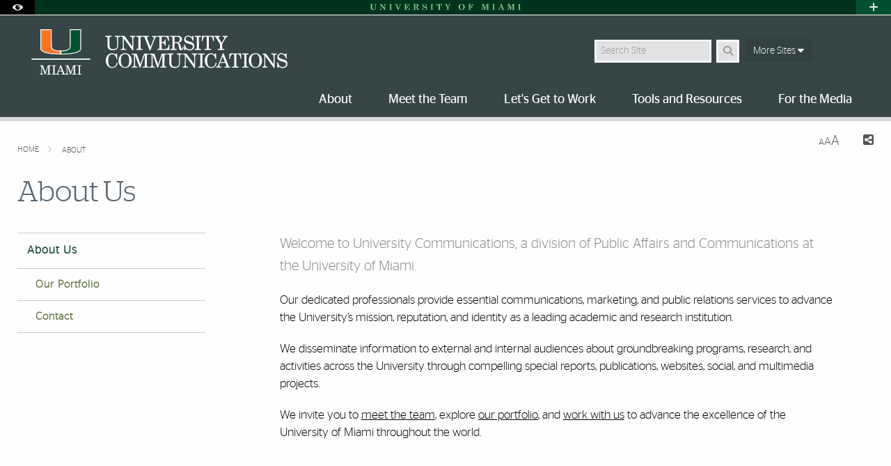

--- FILE ---
content_type: text/css
request_url: https://ucomm.miami.edu/_assets/css/site.css
body_size: -90
content:
/* This file is used for site specific CSS that is requird at the global level. * DO NOT ADD ANYTHING TO THIS FILE. * If you have any questions, please contact webmaster@miami.edu */
 #ayce.um-main-menu:hover li.ayce-primary.stagsansbook:hover > a:hover{
    color:#728f93 !important;
    }
#ayce.um-main-menu:hover li.ayce-primary.stagsansbook:hover > a{
    color:#fff !important;
    }

--- FILE ---
content_type: text/css
request_url: https://ucomm.miami.edu/_assets/css/theme.css
body_size: 2306
content:


/* Container background - Large and up */
@media (min-width: 47.5em) {
}




#nav-wrapper .navmain.show-for-large .masthead, .masthead-bg.masthead-v3 { background-color: #374547; }
/* Container background - Large and up */
@media (min-width: 47.5em) {
body .container-background { 
    background-image: -webkit-linear-gradient(0deg, #374547, #374547), -webkit-linear-gradient(0deg, rgba(55, 69, 71, 0.2), rgba(55, 69, 71, 0.2)), -webkit-linear-gradient(0deg, #fff, #fff); 
    background-image: -moz-linear-gradient(0deg, #374547, #374547), -moz-linear-gradient(0deg, rgba(55, 69, 71, 0.2), rgba(55, 69, 71, 0.2)), -moz-linear-gradient(0deg, #fff, #fff); 
    background-image: -o-linear-gradient(0deg, #374547, #374547), -o-linear-gradient(0deg, rgba(55, 69, 71, 0.2), rgba(55, 69, 71, 0.2)), -o-linear-gradient(0deg, #fff, #fff); 
    background-image: linear-gradient(0deg, #374547, #374547), linear-gradient(0deg, rgba(55, 69, 71, 0.2), rgba(55, 69, 71, 0.2)), linear-gradient(0deg, #fff, #fff); 
    background-repeat: no-repeat; background-position: 0 0, 0 69.6%; background-size: 100% 69%, 100% 1%, 100% auto; }
}
.show-for-large .lower-nav .supernav .fa.fa-search { color: #999999 !important; }
#nav-wrapper .navmain.show-for-large .navigation, .um-navigation .top-bar ul:not(.compact-menu), .um-navigation .top-bar, .um-navigation.row { background-color: #374547; }
.compact-menu-container .menu-count { color: #374547; border: 2px solid #374547; }
a.hidden-items
{ background-color: #D3DCE2; }
#nav-wrapper .navmain.border-a20 { border-bottom: solid 6px rgba(55, 69, 71, 0.2); }
#nav-wrapper .toggle-bar.border-a20 { border-bottom: solid 6px rgba(55, 69, 71, 0.2); }
.row.topbar.v3 { border-bottom: none !important; }
#nav-wrapper .navmain.show-for-large .navigation li a { color: #FFFFFF; margin-left: -1px; }
.um-navigation .top-bar .ayce-menu-wrapper ul li > a:not(.life-button) { color: #FFFFFF; }
.um-navigation .top-bar #searchToggle { color: #FFFFFF !important;}
.um-navigation .top-bar #searchToggle:focus, .um-navigation .top-bar #searchToggle:hover { 
    color: #728f93 !important; 
    background-color: #fff5c3 !important; 
}
.um-navigation  .dropdown.menu .is-active > a { color: #FFFFFF !important; }
.compact-menu-container .menu-count { background-color: #FFFFFF;  }
#nav-wrapper .navmain.show-for-large .navigation li > a:hover, #nav-wrapper .navmain.show-for-large .navigation li:focus { background-color: #728f93; margin-left: -1px; }
#nav-wrapper .navmain.show-for-large .navigation li > a:hover, #nav-wrapper .navmain.show-for-large .navigation li > a:focus { background-color: #fff5c3; }
.lower-nav ul li:hover, .navCol ul li:hover { background-color: #728f93; }
.lower-nav ul li a:hover, .navCol ul li a:hover { background-color: #fff5c3; }
#nav-wrapper .navmain.show-for-large nav.navigation .dropdown li ul,
.ayce-primary .dropdown-pane, .ayce-primary .dropdown-pane ul li, 
.um-navigation .top-bar ul li.ayce-primary:hover > a,
.um-navigation .top-bar ul li.compact-menu-container:hover ul li a.hidden-items 
{ background-color: #728f93; }
.um-navigation .top-bar ul li.ayce-primary:hover > a {
color: #728f93 !important; 
}

#nav-wrapper .navmain.show-for-large .navigation li:hover > a:hover, #nav-wrapper .navmain.show-for-large .navigation li > a:focus,
.um-navigation .top-bar ul li.ayce-primary:hover > a:hover, .um-navigation .top-bar ul li.ayce-primary > a:hover,
.um-navigation .top-bar .ayce-menu-wrapper ul li > a:hover, .um-navigation .top-bar ul li a:hover, .um-navigation .top-bar ul li > ul > li:hover a.hidden-items,
.dropdown.menu .is-active.menu-count-container > a.hidden-items:hover, .um-navigation .top-bar li.ayce-primary .dropdown-pane li a:hover, .um-navigation li.ayce-primary > a:focus { 
    color: #728f93 !important; 
    background-color: #fff5c3; 
}
.um-navigation  .dropdown.menu .is-active > a:hover /*,.um-navigation .top-bar ul li.ayce-primary:hover > a */
{
    color: #728f93 !important; 
}
#nav-wrapper .navmain.show-for-large nav.navigation .dropdown li ul,
.ayce-primary .dropdown-pane, .ayce-primary .dropdown-pane ul li, li.ayce-primary:hover > a,
.um-navigation li.ayce-primary li.spacer, 
.compact-primary .dropdown-pane, 
.compact-primary .dropdown-pane,  
.compact-primary .dropdown-pane ul li, 
.um-navigation .top-bar ul.compact-menu, 
.um-navigation .top-bar .ayce-menu-wrapper ul.compact-menu li > a
{ background-color: #728f93; }
#nav-wrapper .navmain.show-for-large .navigation li:hover > a { color: #FFFFFF; }
#nav-wrapper .navmain.show-for-large nav.navigation .dropdown li ul li a,
.ayce-primary .dropdown-pane h2,.um-navigation .top-bar li.ayce-primary .dropdown-pane li a,
.um-navigation .top-bar li.ayce-primary .dropdown-pane li,
.um-navigation .top-bar .ayce-menu-wrapper ul.compact-menu li > a { color: #FFFFFF; }
#nav-wrapper .navmain.show-for-large nav.navigation .dropdown li ul li a:hover, 
#nav-wrapper .navmain.show-for-large nav.navigation-lxl .dropdown li ul li a:focus,
.um-navigation .top-bar li.ayce-primary .dropdown-pane li:has(> a):hover,
.um-navigation .top-bar .ayce-menu-wrapper ul.compact-menu li > a:hover {
    color: #728f93; 
    background-color: #fff5c3; 
}
.navCol.xlarge-4.search {
    padding: 0 0 0 2em;
}
.navCol.xlarge-4.search input.newssearchfield[type="text"] {
    height: 33px;
    transition: all 0.5s ease 0s;
    width: 100%;
}
#jumpToMenuLarge span.fa-caret-down {
	 font-size: 0.875rem;
}
 #jumpToMenuLarge .f-dropdown {
	 max-width: 400px;
	 width: auto;
	 border: solid 1px #ccc;
	 -webkit-box-shadow: 0px 0px 4px 0px #444;
	 box-shadow: 0px 0px 4px 0px #444;
	 outline:none;
	 min-width: 200px;
	 margin-top:0.3125rem;
	 padding:0
}
 #jumpToMenuLarge .f-dropdown::before {
	 content: "";
	 display: block;
	 width: 0;
	 height: 0;
	 border: inset 6px;
	 border-bottom-style: inset;
	 border-top-color: currentcolor;
	 border-right-color: currentcolor;
	 border-bottom-color: currentcolor;
	 border-left-color: currentcolor;
	 border-color: transparent transparent white transparent;
	 border-bottom-style: solid;
	 position: absolute;
	 top: -12px;
	 z-index: 99;
	 left:89%;
}
 #jumpToMenuLarge ul.f-dropdown li a {
	 padding-right: 10px;
	 padding-left: 10px;
	 padding-top: 3px;
	 padding-bottom: 8px;
	 font-size:0.875rem;
	 font-family: "Stag Sans Light", "Helvetica Neue", "Arial", sans-serif;
	 color: #000;
	 display:block;
	 width:100%;
}
#jumpToMenuLarge ul.f-dropdown.is-open li a:focus {
    color: #000;
    border: none;
    background-color:inherit;
}
 #jumpToMenuLarge ul.f-dropdown.is-open li a:hover {
	 color:#ffffff;
	 background-color:#f47321;
	 text-decoration:none;
	 font-weight: bold;
}
 #jumpToMenuLarge.navCol ul li {
	 display: block;
}
 #jumpToMenuLarge a, #jumpToMenuLarge a:hover {
	 text-decoration: none;
}

#jumpToMenuLarge.navCol .um_dropdown {
color: #FFFFFF;
padding: 0.4975em 0.875em;
display: inline-block;
font-size: 0.875rem;
height: 2.0625rem;
max-height:33px;
margin-top: 1px;
margin-left: 0.22rem;
background-color: #2b343549;
}





#jumpToMenuSmall.accordion-menu .is-accordion-submenu-parent:not(.has-submenu-toggle) > a::after {
    display: none;
}
#jumpToMenuSmall #smallJumpToAnchor span {
font-size:1.125rem;
color: #ffffff;
}
#jumpToMenuSmall.accordion, #jumpToMenuSmall.accordion a.moreSites {
margin-top:0;
display: block;
padding-top: 8px;
padding-bottom: 8px;
border: none;
outline: none;
background: #464d4e;
}

#jumpToMenuSmall .content.is-active {
background: #3b4344;
line-height: 18px;
color: #ffffff;
font-size: 14px;
padding: 0.9375rem 0;
} 
#jumpToMenuSmall a, #jumpToMenuSmall a:hover {
    text-decoration: none;
color: #FFFFFF;
} 
#jumpToMenuSmall ul {
    padding: 0 0 0 0;
    margin: 0 auto;
    padding: 0.9375rem 10%;
    width: 100%;
}
#jumpToMenuSmall li {
    list-style: none;
    line-height: 170%;
    text-indent: 1.6rem;
} 
#nav-wrapper .hide-for-large.masthead { background-color: #374547 !important; }
#nav-wrapper .hide-for-large.toggle-bar,.row.toggle-bar.toggle-v3.hide-for-large { background-color: #728f93; min-height:46px; }
#nav-wrapper .hide-for-large#btn_navtoggle, #nav-wrapper .hide-for-large#btn_navtoggle .mobile-nav, #btn_navtoggle_v3, #btn_navtoggle_v3 ul, #btn_navtoggle_v3 .mobile-nav { background-color: #092124; }
#nav-wrapper .mobile-nav-pad .toggle-divider { border-top-color: #374547; }
.hide-for-large .supernav .fa.fa-search { color: #999999 !important; }
.hide-for-large  .fa.fa-bars,.hide-for-large  .fa.fa-close,#menu-toggle-v3 .fa.fa-bars, #menu-toggle-v3 .fa.fa-close, .mobile-refresh-bar .toggle-inner .fa.fa.fa-bars,  .mobile-refresh-bar .toggle-inner .fa.fa-close, #mobileSearchToggle i { color: #ffffff !important; }
/* left-nav */

#nav-wrapper #toggle-left-nav .toggle-menu-header, #nav-wrapper #toggle-left-nav .toggle-menu-header a { color: #728f93; }
    #nav-wrapper #toggle-left-nav .toggle-menu-header { background-color: #fff5c3; }

#nav-wrapper #toggle-left-nav .toggle-menu-header.active a { color: #fff5c3; }
    #nav-wrapper #toggle-left-nav .toggle-menu-header.active { background-color: #728f93; }
    #toggle-lifeattheu li.life-menu-header a { color: #728f93; }

#nav-wrapper #toggle-left-nav .mobile-nav li a { color: #FFFFFF; }

/* related links */
#nav-wrapper #toggle-related-links .toggle-menu-header { 
    color: #fff5c3; 
}
#nav-wrapper #toggle-related-links ul li a { color: #FFFFFF; }
#nav-wrapper #toggle-related-links ul li a:hover, #nav-wrapper #toggle-related-links ul li a:focus { color: #FFFFFF; }
/* main nav */
#btn_navtoggle_v3 #toggle-main-menu > ul.mobile-nav > li > a,
#btn_navtoggle_v3 #toggle-main-menu > ul.mobile-nav > li,
#btn_navtoggle_v3 #toggle-main-menu > ul > li > a,
#nav-wrapper #toggle-main-menu > ul > li,
#nav-wrapper #toggle-main-menu > ul > li > a, 
#btn_navtoggle #toggle-main-menu button.submenu-toggle:after  {
    color: #d0dee0; 
    background-color: #374547; 
}
.mobile-refresh.interior a {color: #d0dee0;}

/* NEW MOBILE SEACH BUTTON*/
.nav-menu.mobile-refresh.interior button {
    color: #d0dee0 !important; 
    background-color: #374547 !important; 
}
#btn_navtoggle_v3 #toggle-main-menu > ul.mobile-nav > li > button {
    color: #d0dee0 !important; 
    background-color: #374547 !important; 
}
#btn_navtoggle_v3 hr.toggle-divider {
    border-bottom: 1px solid #374547;
}
#btn_navtoggle_v3 #toggle-main-menu > ul > li > a:hover, #btn_navtoggle_v3 #toggle-main-menu > ul > li > a:focus,
#nav-wrapper #toggle-main-menu > ul > li > a:hover, #nav-wrapper #toggle-main-menu > ul > li > a:focus { 
    color: #fff5c3; 
    background-color: #728f93; 
}

#btn_navtoggle #toggle-main-menu ul.mobile-nav>li.is-submenu-item>a {color: #FFFFFF !important; }















body .container .generic-grid-panel { background-color: #f4f7fa; }


body .generic-panel-photo-gallery, body #experienceumiami { 
    background-color: #374547;
}
body .generic-panel-photo-gallery {
    border-top: solid 6px rgba(55, 69, 71, 0.2);
    border-bottom: solid 6px rgba(55, 69, 71, 0.2);
    background-clip: padding-box;
    -webkit-background-clip: padding-box;
}
.generic-panel-photo-gallery #experienceumiami .nopad a { background-color: rgba(35, 49, 51, 0.75); }

#short-text-ribbon #president-event-left .date-header { color: #fff5c3; }
#short-text-ribbon .top .date-header { color: #fff5c3; }
#short-text-ribbon #president-event-left .event-header { color: #FFFFFF; }
#short-text-ribbon .top .event-header { color: #FFFFFF; }
#short-text-ribbon #president-event-left { background-color: #728f93; }
#short-text-ribbon .top { background-color: #728f93; }
#short-text-ribbon #president-event-right .event-description { color: #FFFFFF; }
#short-text-ribbon .bottom .event-description { color: #FFFFFF; }
#short-text-ribbon #president-event-right { background-color: #374547; }
#short-text-ribbon .bottom { background-color: #374547; }












.localist-widget-hl .event-card .event-short-date {
  background: #78a397 !important;
}
.localist-widget-hl .event-details {
  background: #78a397 !important;
}
.localist-widget-hl .event-card:hover {
  border-color:  #78a397 !important;
}














    







/*




 
 
 
 


 
 
 
*/  

  


--- FILE ---
content_type: application/javascript
request_url: https://cdn.miami.edu/_assets-common/js/widgets/related-content.js
body_size: 5152
content:
/*
    UM namespace.  Encapsulate page javascript code within a single global variable
*/
// create the root namespace and making sure we're not overwriting it
var UM = UM || {};
 
/**
 * Create a new namespace within our UM global object.
 * @param String namespace: The '.' delimited namespace.
 * @return Object : The newly created namespace.
 */
UM.extend = function ( ns_string ) {
    var parts = ns_string.split('.'),
    parent = this,
    pl, i;
    //Remove the UM. prefix if included.
	if (parts[0] == "UM") {
	    parts = parts.slice(1);
	}
	
	pl = parts.length;
	for (i = 0; i < pl; i++) {
	    //create a property if it doesnt exist
	    if (typeof parent[parts[i]] == 'undefined') {
	        parent[parts[i]] = {};
	    }
	
	    parent = parent[parts[i]];
	}
	
	return parent;
}

/*
    UM Utility Class
    The utility class stores globalized operations that are utilized by various scripts across the enterprise.
    It includes several modules such as:
    - Scripts : Managing javascript and dynamically loading modules.
    - Text : Basic string operations
    - Urls : Url formatting and Environment control
*/
UM.extend('UM.Utility');

/**
 * Class: Utility
 * Module: Scripts 
 */
UM.extend('UM.Utility.Scripts');
UM.Utility.Scripts.load = function(url) {
	var script = document.createElement('script');
	script.type = 'text/javascript';
	script.src = url;
	document.body.appendChild(script);
};

/**
 * Class: Utility
 * Module: Urls 
 */
UM.extend('UM.Utility.Urls');
/**
 * Format URLs to point to development or staging environment, depending on the environment for the current page.
 * @param String url: The url to be modified.
 * @return String : Modified url.
 */
UM.Utility.Urls.formatForEnvironment = function(url) {
    //Format URL for dev environment
    if(window.location.href.search(new RegExp("\.dev\.miami\.edu", "i")) > -1) {
        if(url.search(new RegExp("\.dev\.miami\.edu", "i")) < 0 ) {
            return url.replace(new RegExp("\.miami\.edu", "i"), ".dev.miami.edu");
        }
    }
    //Format URL for staging environment
    else if(window.location.href.search(new RegExp("\.staging\.miami\.edu", "i")) > -1) {
        if(url.search(new RegExp("\.staging\.miami\.edu", "i")) < 0 ) {
            return url.replace(new RegExp("\.miami\.edu", "i"), ".staging.miami.edu");
        }
    }
    
    return url;
};

UM.Utility.Urls.rewrite = function() {
	$('a.url-rewrite').each(function(i){
		$(this).attr("href", UM.Utility.Urls.formatForEnvironment($(this).attr("href"))); 
	});
}

/**
 * Class: Utility
 * Module: Text 
 */
UM.extend("UM.Utility.Text");

/**
 * Truncate text without breaking words (and add appendage as needed)
 * @param String text: The text string to be truncated
 * @param Int count: The character count to truncate at.
 * @param String appendage: An optional string to be appended to the end of truncated text (e.g. Truncated text...)
 * @return String : truncated text.
 */
UM.Utility.Text.truncate = function(text, count, appendage) {
  //If it's blank just return it.
  if(text=="") { return text; }
  
  //Cut at last " " character so we don't word break
  var cutat = text.lastIndexOf(' ',count);
  //If we find a space, cut it here.
  if(cutat!=-1) {
      text = text.substring(0,cutat)+appendage;
  }
  //else the string is shorter than our count (or has no spaces...)
  else {
      //Hard truncate in case it has no spaces.
      text = text.substring(0,count)+appendage;
  }
  return text;
}


/**
 * Class: Widgets
 * Module: RelatedContent 
 */
UM.extend('UM.Widgets.RelatedContent');

//Module-wide settings.
UM.Widgets.RelatedContent.settings = {
	    alerts: {
	        noItems: "No related content found.",
	        noMoreItems: "No additional related content found.",
	        feedError: "An error occurred while retrieving related content. Please try again.<br>If the problem persists contact <a href=\"mailto:webmaster@miami.edu\">webmaster@miami.edu</a> for assistance"
	    },
	    urls: {
	    	//feed: "/Webcenter2/feed.php",
	    	//TESTING
	    	feed: "//cdn.miami.edu/_assets-common/php/widgets/related-content/feed.php"
	    },
	    DOM: {
	    	widgetSelector: '.widget.related-content',
	    	tagSelector: 'input.tag',
	    	contentTargetSelector: '.feed-content',
	    	errorSelector: '.feed-error',
	    	loadingIconSelector: '.loading',
	    	loadMoreSelector: '.load-more',
	    	sortAttr: 'data-sort',
	    	pageSizeAttr: 'data-page-size',
	    	tagOperatorAttr: 'data-tag-operator',
	    	layoutAttr: 'data-layout',
	    	bgColorAttr: 'data-bg-color',
	    	showAbstractAttr: 'data-show-abstract',
	    	showThumbnailAttr: 'data-show-thumbnail',
	    	feedItemSelector: 'pages page'
	    }
	};

/**
 * Initilization function.  Walks the DOM and initializes each instance of the widget.
 */
UM.Widgets.RelatedContent.init = function() {
	var module = this;
	this.instances = [];
    $(this.settings.DOM.widgetSelector).each(function(index){
        var widget = new module.Widget($(this));
        module.instances.push(widget);
    });
}

/**
 * Widget instance constructor.  Class to control each individual instance of the Related Content widget.
 */
UM.Widgets.RelatedContent.Widget = function(element) {
    this.element = element;
    this.settings = {};
    this.tags = [];
    
    this.init();
}

/**
 * Assign methods to the Widget constructor instance.
 */
UM.Widgets.RelatedContent.Widget.prototype = {
	/*
        Initilization function
        - Retrieve widget settings from data attributes
        - Create event handlers
    */
    init: function() {
    	//Some ease-of-use aliasing
    	var module = UM.Widgets.RelatedContent;
    	var DOM = module.settings.DOM;
        var widget = this;
        var node = this.element;
        
        // Settings for the data feed.
        this.feed = {};
        this.feed.url = UM.Utility.Urls.formatForEnvironment(module.settings.urls.feed);
        this.feed.xml = "";
        this.feed.sort = node.attr(DOM.sortAttr);
        this.feed.size = node.attr(DOM.pageSizeAttr);
        this.feed.operator = node.attr(DOM.tagOperatorAttr);
        this.compileTags();
        
        // Settings for Display options (these are not passed to the data feed)
        this.display = {};
        this.display.layout = node.attr(DOM.layoutAttr);
        // Set default layout
        if(!this.display.layout) { this.display.layout = 'default'; }
        this.display.bgColor = node.attr(DOM.bgColorAttr);
        this.display.showAbstract = (node.attr(DOM.showAbstractAttr)=="Yes");
        this.display.showThumbnail = (node.attr(DOM.showThumbnailAttr)=="Yes");

        this.display.size = node.attr(DOM.pageSizeAttr);
        this.display.count = 0;

        //Compile settings into POST data for XML feed.
        this.setPostData();
        
        //Set the onClick event for Load More
        node.find(DOM.loadMoreSelector).click(function()
        {
            //Check for a preLoad event function from the current layout
            if(typeof widget.getLayout().preLoad === 'function') {
                //Call any custom pre-load event (used to switch Primary to Secondary on Load More.)
                widget.getLayout().preLoad();
            }

            //Hide AjaxLoader (we don't want to empty the news contents.)
            node.find(DOM.loadingIconSelector).toggleClass("hide");
            //Empty and hide the "No News" message DIV
            node.find(DOM.errorSelector).empty().addClass("hide");
            
            //Make the XML call using array of compiled filters
            widget.getXmlFeed('loadmore');
            
            return false;
        });
        
        //Check for an Initilization event function from the current layout
        if(typeof widget.getLayout().init === 'function') {
            //Call any custom pre-load event
            widget.getLayout().init(widget);
        }
        
        //Load the XML Feed.
        this.getXmlFeed('init');
    },
    
    /**
     * Look through hidden inputs to compile our array of tags.
     */
    compileTags: function() {
    	//Alias [this] for use inside JQuery.each()
    	var widget = this;
    	//Shorthand for the selector setting.
    	var selector = UM.Widgets.RelatedContent.settings.DOM.tagSelector;
    	//Initiliaze our feed Tags array.
    	widget.feed.tags = [];
        //Test if any elements match our tag selector
        if(widget.element.find(selector).length > 0) {
        	//Loop through each of the tag inputs.
        	widget.element.find(selector).each(function(index){
        		if($(this).val() != "") {
        			//Add any non-empty values to our feed's Tag array.
        			widget.feed.tags.push($(this).val());
        		}
        	});
        }
    },
    
    /**
     * Return the layout object from the module's array
     */
    getLayout: function() {
    	return UM.Widgets.RelatedContent.layouts[this.display.layout];
    },
    
    /**
     * Format data into an object for AJAX POST
     */
    setPostData: function() {
    	var data = {
    		operator: this.feed.operator,
    		sort: this.feed.sort,
    		//count: this.feed.size,
    		tags: this.feed.tags
    	};
    	this.feed.postData = data;
    },
    
    // Load the XML feed and cache it.  Then call function to process it.
    getXmlFeed: function(action) {
        //console.log("Start getXmlFeed");
    	//Alias [this] for use inside JQuery.Ajax()
        var widget = this;
        //Test if we've already loaded the feed.
        if(this.feed.xml=="") {
            //Make the AJAX call
            $.ajax({
                url: UM.Utility.Urls.formatForEnvironment(widget.feed.url),
                dataType: 'xml',
                data: widget.feed.postData,
                method: 'GET',
                cache: false,
                success: function(xml) {  
                    //Set our feed data for subsequent calls.
                    widget.feed.xml = xml;
                    //Process the XML Data
                    widget.processXmlData(action);
                },
                error: function() {
                	//Alias widget settings.
                	var settings = UM.Widgets.RelatedContent.settings;
                    //Write the Error message if our feed fails.
                    widget.element.find(settings.DOM.errorSelector).append("<div id=\"feedError\" class=\"large-12 large-centered columns text-center\"><span class=\"stagsansmedium\">"+settings.alerts.feedError+"</span></div>"); 
                    widget.element.find(settings.DOM.errorSelector).removeClass("hide");
                    widget.element.find(settings.DOM.loadingIconSelector).addClass("hide");
                }
                
            });
        }
        else {
            //We already loaded the feed so use it.
            this.processXmlData(action);
        }
        //console.log("End getXmlFeed");
    },
    
    /*
    Render results of XML feed.
	*/
	processXmlData: function(action) {
	    //console.log("Start processXmlFeed");
		var widget = this;
		var DOM = UM.Widgets.RelatedContent.settings.DOM;
	    var xmlData = this.feed.xml;
	
	    //Get an array of XML nodes for the related content
	    var pages = $(xmlData).find(DOM.feedItemSelector);
	    var pageArray = [];
	    
	    var pageCount = 0;
	    var nodeDisplayIndex = 0;
	    // Use parseInt to prevent addition being treated as strings.
	    var limit =  parseInt(widget.display.count) + parseInt(widget.display.size);
	    
	    //Loop through each XML node.
	    pages.each(function(xmlIndex){
	    	//If the index isn't > than our dislay count, it has already been displayed. If it is greater than our display count + page size, it hasn't been queried yet.
	    	if(xmlIndex >= widget.display.count && xmlIndex < limit) {

	    	    //Create a Content object
		        var content = new UM.Widgets.RelatedContent.ContentPage(this, widget);
		
		        //Add rendered related content item HTML to our array
		        pageArray.push(content.render(widget.display.layout,nodeDisplayIndex));
		        
		        //Increment all the counts.
		        widget.display.count++;
		        pageCount++;
		        nodeDisplayIndex++;
	    	}
	    });
	    
	    //Render the HTML array using the custom function for our current layout and append to our news content div.
	    if(typeof widget.getLayout().customRender === 'function') {
	    	widget.getLayout().customRender(widget, widget.getLayout().render(pageArray));
	    }
	    else {
	        widget.element.find(DOM.contentTargetSelector).append(widget.getLayout().render(pageArray));
	    }
	    
	    //Check for a postLoad event function from the current layout
	    if(typeof widget.getLayout().postLoad === 'function') {
	        //Call any custom post-load event
	    	widget.getLayout().postLoad(renderedCount);
	    }
	    
	    //Do any visual formatting after an XML load operation.
	    widget.postLoadVisualElements(nodeDisplayIndex, action);
	    //console.log("End processXmlFeed");
	},
	
    /**
     * Render results of XML feed.
	 */
	postLoadVisualElements: function(nodeCount, action) {
		var settings = UM.Widgets.RelatedContent.settings;
	    //hide the image loader
	    $(settings.DOM.loadingIconSelector).addClass("hide");
	    
	    var emptyMessage = settings.alerts.noItems;
	    
	    if(action == "loadmore") {
	        var emptyMessage = settings.alerts.noMoreItems;
	    }
	
	    //Default message for no news
	    if(nodeCount == 0){
	        this.element.find(settings.DOM.errorSelector).html("<p class=\"text-center message\"><span class=\"stagsansmedium\">"+emptyMessage+"</span></p>");
	        this.element.find(settings.DOM.errorSelector).removeClass("hide");
	    }
	    
	    //Check for a postLoadVisualElements event function from the current layout
	    if(typeof this.getLayout().postLoadVisualElements === 'function') {
	        this.getLayout().postLoadVisualElements(nodeCount);
	    }
	},
	
	constructor: UM.Widgets.RelatedContent.Instance // fix the constructor property
    
};

/**
    ContentPage class
    Controls the display and functionality of an individual related link item
**/
UM.Widgets.RelatedContent.ContentPage = function(xml, widget) {
        this.widget = widget;
        this.init(xml);
};

UM.Widgets.RelatedContent.ContentPage.prototype = {
    
    // Initialization function to set content fields
    init: function(xml) {
        //Set all the content variables from XML nodes
        this.title = $(xml).find("title").text();
        this.abstract = $(xml).find('abstract').text();
        this.thumbnail = $(xml).find('thumbnail').text();
        this.link = UM.Utility.Urls.formatForEnvironment($(xml).find('link').text());
    },
    
    
    /**
        HTML generation function: Renders a single Node using the main Layout function.
        @param String Layout: the layout key for the templates array
        @param int index: the index of the current function to be called from templates array
    */
    render: function(layout,index) {
        
        //Call the function corresponding to the layout and index which will return HTML.  Pass this node which stores all variables.
        var node = this;
        var module = UM.Widgets.RelatedContent;

        //Check for a preLoad event function from the current layout
        if(typeof module.layouts[layout].renderNode === 'function') {
            //Call any custom pre-load event
            return module.layouts[layout].renderNode(node, index);
        }

        return module.layouts[layout].templates[index].call(node);
    },
    
    constructor: UM.Widgets.RelatedContent.ContentPage
}

/*
    Widget Display Templates. (Array)
    Each key represents a page layout with an array of functions to display an individual related content link based on index position within the layout.
    Each template is represented as a function to prevent compiling strings we do not end up using.
*/
UM.Widgets.RelatedContent.layouts = {
    //Default view.
    default: {
        name: 'default',
        render: function(htmlArray) {
            var output = "";
            
            //Make sure we have some items.
            if(htmlArray.length > 0) {
                //Loop through our HTML content items  
                for(var i=0; i < htmlArray.length; i++) {
                    
                    output+="<li class=\"related-item clearfix\">";
                    //Append the ContentPage output
                    output+= htmlArray[i];
                    output+="</li>";
                }
            }
            
            return output;
        },
        
        renderNode: function(node, index){
            //Just use the same template over and over.
            return UM.Widgets.RelatedContent.layouts['default'].templates[0].call(node);
        },
        customRender: function(widget, html) {
        	//Append content to the target's unordred list instead of the base target.
        	widget.element.find(UM.Widgets.RelatedContent.settings.DOM.contentTargetSelector).find("ul").append(html);
        },
        // CALLBACK HOOKS
        init: function(widget) {
        	//Create the unordered list
        	widget.element.find(UM.Widgets.RelatedContent.settings.DOM.contentTargetSelector).append("<ul></ul>");
        },
        templates: [
        function(node){
            var html = "<div class=\"small-12 small-offset-0 medium-12 medium-offset-0 column medium-column-half large-column-3quarter end\">";
            if(this.widget.display.showThumbnail) {
		     html += "<img src=\""+this.thumbnail+"\">" ;
		     
		   }   
            html += "<div class=\"related-item-title \"><a href=\""+this.link+"\">"+this.title+"</a></div>";
            if(this.widget.display.showAbstract) {
                html+= "<div class=\"related-item-description\">" +
            	this.abstract+"</div>"
            }
            html += "</div>";
		     
            return html;
        }
        ]
    },
}


//Initialize the News Manager on load
$(document).ready(function(){
    UM.Widgets.RelatedContent.init();
});

--- FILE ---
content_type: image/svg+xml
request_url: https://cdn.miami.edu/_assets-common/images/system/icon-eye-open.svg
body_size: 446
content:
<?xml version="1.0" encoding="utf-8"?>
<!-- Generator: Adobe Illustrator 21.1.0, SVG Export Plug-In . SVG Version: 6.00 Build 0)  -->
<svg version="1.1" id="Layer_1" xmlns="http://www.w3.org/2000/svg" xmlns:xlink="http://www.w3.org/1999/xlink" x="0px" y="0px"
	 viewBox="0 0 20 12" style="enable-background:new 0 0 20 12;" xml:space="preserve">
<path d="M19.5,4.6C16.3,1.5,13,0,9.7,0C5.3,0.1,2,3,0.5,4.7c-0.6,0.7-0.6,1.9,0,2.6C2.1,9,5.4,11.8,9.7,12c0.1,0,0.1,0,0.2,0
	c3.2,0,6.4-1.6,9.5-4.6C19.8,7,20,6.5,20,6C20,5.4,19.8,5,19.5,4.6z M10,10.6c-2.5,0-4.7-2.1-4.7-4.7c0-2.5,2.1-4.7,4.7-4.7
	s4.7,2.1,4.7,4.7S12.6,10.6,10,10.6z"/>
<path d="M13,7.1c-0.4,0-0.7-0.3-0.7-0.7c0-1.4-1.1-2.5-2.5-2.5c-0.4,0-0.7-0.3-0.7-0.7s0.3-0.7,0.7-0.7c2.2,0,3.9,1.7,3.9,3.9
	C13.7,6.8,13.4,7.1,13,7.1z"/>
</svg>


--- FILE ---
content_type: image/svg+xml
request_url: https://ucomm.miami.edu/_assets/images/system-images/logo_univ-comm_285x52.svg
body_size: 11816
content:
<?xml version="1.0" encoding="utf-8"?>
<!-- Generator: Adobe Illustrator 21.1.0, SVG Export Plug-In . SVG Version: 6.00 Build 0)  -->
<svg version="1.1" id="Layer_1" xmlns="http://www.w3.org/2000/svg" xmlns:xlink="http://www.w3.org/1999/xlink" x="0px" y="0px"
	 viewBox="0 0 285 52" style="enable-background:new 0 0 285 52;" xml:space="preserve">
<style type="text/css">
	.st0{fill:#FFFFFF;}
	.st1{clip-path:url(#SVGID_2_);fill:#FFFFFF;}
	.st2{clip-path:url(#SVGID_2_);fill:#005030;}
	.st3{clip-path:url(#SVGID_2_);fill:#F37321;}
	.st4{clip-path:url(#SVGID_2_);fill:none;stroke:#FFFFFF;stroke-width:1.251;}
</style>
<g>
	<path class="st0" d="M82.1,10.2h7V11h-1.4c-0.4,0-0.6,0.1-0.8,0.2s-0.2,0.3-0.2,0.6v8.6c0,0.9,0.1,1.6,0.2,2
		c0.2,0.7,0.7,1.2,1.3,1.6c0.6,0.4,1.4,0.6,2.4,0.6c1.4,0,2.4-0.4,3.2-1.1c0.7-0.7,1.1-1.7,1.1-2.9v-7c0-0.6,0-1.1-0.1-1.4
		c-0.1-0.3-0.2-0.6-0.4-0.7s-0.4-0.3-0.6-0.4C93.5,11,93.1,11,92.6,11v-0.8h5.7V11h-0.4c-0.6,0-1.1,0.2-1.4,0.5
		C96.1,11.9,96,12.4,96,13v7.5c0,1.6-0.5,2.9-1.4,3.7c-1,1-2.4,1.5-4.2,1.5c-1.5,0-2.7-0.2-3.5-0.6c-0.9-0.4-1.5-1-1.9-1.8
		c-0.3-0.6-0.4-1.4-0.4-2.3v-9.2c0-0.2-0.1-0.4-0.2-0.5c-0.2-0.1-0.4-0.2-0.7-0.2h-1.4V10.2z"/>
	<path class="st0" d="M99.2,10.2h3.6l9.1,11.9v-8.6c0-0.9-0.2-1.5-0.6-1.9c-0.4-0.4-0.9-0.6-1.6-0.6v-0.8h5.3V11
		c-0.5,0-0.9,0.1-1.2,0.2c-0.3,0.2-0.5,0.4-0.7,0.8c-0.2,0.4-0.3,0.8-0.3,1.3v12h-1L102.4,13v9.2c0,0.8,0.2,1.4,0.6,1.9
		c0.4,0.4,1.1,0.6,1.9,0.6v0.8h-5.8v-0.8c0.7,0,1.3-0.3,1.7-0.7c0.4-0.4,0.6-1,0.6-1.6V12l-0.2-0.2c-0.3-0.4-0.6-0.6-0.7-0.7
		c-0.2-0.1-0.5-0.1-0.8-0.1h-0.7V10.2z"/>
	<path class="st0" d="M115.9,10.2h7V11h-1.2c-0.5,0-0.9,0.1-1,0.2c-0.1,0.1-0.2,0.4-0.2,0.8v11.5c0,0.5,0.1,0.7,0.2,0.9
		c0.2,0.2,0.5,0.2,0.9,0.2h1.3v0.8h-7v-0.8h1.3c0.5,0,0.8-0.1,0.9-0.2s0.2-0.4,0.2-0.9V12.1c0-0.4-0.1-0.7-0.2-0.8
		c-0.2-0.2-0.5-0.2-1.1-0.2h-1.2V10.2z"/>
	<path class="st0" d="M123.4,10.2h6.4V11h-1.1c-0.5,0-0.8,0.1-0.9,0.2s-0.2,0.3-0.2,0.4c0,0.1,0.1,0.4,0.2,0.6l0.1,0.2l4,10.2
		l3.5-9.7c0.1-0.2,0.1-0.4,0.1-0.7c0-0.4-0.1-0.7-0.3-0.9s-0.5-0.3-0.9-0.3h-1v-0.8h5.6V11h-0.5c-0.3,0-0.7,0.2-1,0.5
		c-0.3,0.3-0.6,0.9-0.9,1.6l-4.7,12.7h-0.7l-5.4-13.6c-0.2-0.5-0.4-0.8-0.6-0.9c-0.2-0.2-0.6-0.3-1-0.3h-0.5V10.2z"/>
	<path class="st0" d="M139.7,10.2h12l0.3,5.1h-0.7c-0.3-1.6-0.7-2.7-1.3-3.4c-0.6-0.6-1.4-1-2.3-1h-3c-0.2,0-0.4,0.1-0.5,0.2
		s-0.2,0.3-0.2,0.6v5.4h1.3c0.7,0,1.3-0.2,1.7-0.7s0.7-1.3,0.7-2.3h0.7v7h-0.7c0-1.2-0.3-2-0.7-2.5c-0.4-0.5-1-0.8-1.8-0.8H144v6
		c0,0.2,0.1,0.4,0.2,0.5s0.4,0.2,0.7,0.2h2.3c2.5,0,4-1.6,4.4-4.9h0.7l-0.3,5.6h-12.5v-0.8h1c0.4,0,0.7-0.1,0.9-0.2
		c0.2-0.1,0.2-0.3,0.2-0.6v-12c0-0.3-0.1-0.5-0.2-0.6s-0.4-0.2-0.7-0.2h-1.2V10.2z"/>
	<path class="st0" d="M153.3,10.2h7.8c1.5,0,2.7,0.3,3.5,1c0.8,0.7,1.3,1.6,1.3,2.7c0,0.7-0.2,1.3-0.5,1.8c-0.3,0.5-0.8,0.9-1.4,1.3
		c-0.6,0.3-1.6,0.5-2.9,0.7c1,0.3,1.6,0.5,2,0.8c0.4,0.3,0.7,0.6,0.9,1c0.2,0.4,0.5,1.2,0.8,2.5c0.2,0.9,0.4,1.5,0.7,1.8
		c0.2,0.3,0.4,0.4,0.6,0.4c0.2,0,0.4-0.2,0.6-0.5c0.2-0.3,0.3-0.9,0.3-1.6h0.7c-0.1,2.3-1,3.5-2.6,3.5c-0.5,0-0.9-0.1-1.3-0.4
		c-0.4-0.3-0.6-0.6-0.8-1.1c-0.1-0.4-0.3-1.3-0.5-2.9c-0.1-0.9-0.3-1.6-0.5-1.9c-0.2-0.4-0.6-0.7-1-0.9c-0.5-0.2-1-0.3-1.7-0.3H158
		v6c0,0.3,0.1,0.4,0.2,0.5c0.2,0.1,0.4,0.2,0.8,0.2h1.5v0.8h-7v-0.8h1.5c0.3,0,0.6-0.1,0.7-0.2c0.2-0.1,0.2-0.3,0.2-0.5V11.8
		c0-0.3-0.1-0.5-0.2-0.6c-0.2-0.1-0.4-0.2-0.7-0.2h-1.5V10.2z M158,17.2h1.8c1.2,0,2.1-0.2,2.8-0.7c0.7-0.5,1-1.3,1-2.4
		c0-0.8-0.1-1.4-0.4-1.9c-0.3-0.5-0.6-0.8-1-1c-0.4-0.2-1.2-0.3-2.5-0.3c-0.8,0-1.3,0.1-1.5,0.2c-0.2,0.1-0.3,0.3-0.3,0.6V17.2z"/>
	<path class="st0" d="M177,11.4l0.9-1.3h0.7l0.1,5.5h-0.7c-0.4-1.7-1.1-2.9-1.9-3.7c-0.8-0.8-1.8-1.2-2.9-1.2
		c-0.9,0-1.6,0.3-2.2,0.8s-0.9,1.2-0.9,2c0,0.5,0.1,0.9,0.3,1.3c0.2,0.4,0.5,0.7,1,0.9c0.4,0.2,1.3,0.5,2.5,0.7
		c1.7,0.4,2.9,0.7,3.6,1.1c0.7,0.4,1.2,0.8,1.5,1.4s0.5,1.2,0.5,2c0,1.4-0.5,2.5-1.4,3.4c-0.9,0.9-2.1,1.3-3.6,1.3
		c-1.6,0-2.9-0.5-4.1-1.5l-1.2,1.4h-0.7v-5.9h0.7c0.3,1.6,0.9,2.9,1.9,3.8s2.1,1.4,3.4,1.4c1,0,1.8-0.3,2.5-0.9c0.6-0.6,1-1.3,1-2.2
		c0-0.5-0.1-0.9-0.4-1.3s-0.6-0.7-1.1-0.9c-0.5-0.2-1.5-0.6-3.1-0.9c-1.7-0.4-2.8-0.8-3.4-1.3c-0.9-0.7-1.3-1.7-1.3-3
		c0-1.3,0.4-2.4,1.3-3.3c0.9-0.9,1.9-1.3,3.3-1.3c0.6,0,1.2,0.1,1.8,0.3S176.4,10.9,177,11.4z"/>
	<path class="st0" d="M180.3,10.2h7V11h-1.2c-0.5,0-0.9,0.1-1,0.2c-0.1,0.1-0.2,0.4-0.2,0.8v11.5c0,0.5,0.1,0.7,0.2,0.9
		c0.2,0.2,0.5,0.2,0.9,0.2h1.3v0.8h-7v-0.8h1.3c0.5,0,0.8-0.1,0.9-0.2s0.2-0.4,0.2-0.9V12.1c0-0.4-0.1-0.7-0.2-0.8
		c-0.2-0.2-0.5-0.2-1.1-0.2h-1.2V10.2z"/>
	<path class="st0" d="M188.4,10.2h12.3L201,16h-0.7c-0.5-3.4-1.7-5.1-3.7-5.1c-0.4,0-0.7,0.1-0.8,0.2s-0.2,0.4-0.2,0.7v12.1
		c0,0.2,0.1,0.4,0.2,0.5s0.4,0.2,0.7,0.2h1.5v0.8h-7v-0.8h1.7c0.2,0,0.4-0.1,0.5-0.2s0.2-0.3,0.2-0.5V11.7c0-0.3-0.1-0.5-0.2-0.6
		c-0.2-0.1-0.4-0.2-0.8-0.2c-1,0-1.8,0.5-2.5,1.4c-0.5,0.8-0.9,2-1.2,3.7h-0.7L188.4,10.2z"/>
	<path class="st0" d="M201.3,10.2h6.6V11h-0.7c-0.6,0-1,0-1.2,0.1c-0.2,0.1-0.3,0.2-0.3,0.4c0,0.2,0,0.3,0.1,0.5l3.8,6l2.8-5.1
		c0.1-0.2,0.2-0.5,0.2-0.7c0-0.4-0.1-0.6-0.3-0.9s-0.6-0.3-1-0.3h-0.7v-0.8h5.8V11c-0.7,0-1.2,0.1-1.6,0.3c-0.4,0.2-0.7,0.7-1.1,1.3
		l-3.5,6.4v4.8c0,0.3,0.1,0.4,0.2,0.5c0.2,0.1,0.5,0.2,0.9,0.2h1.3v0.8h-7v-0.8h1.4c0.4,0,0.6-0.1,0.8-0.2c0.2-0.1,0.2-0.3,0.2-0.6
		v-4.7l-4.7-7.3c-0.2-0.3-0.4-0.5-0.7-0.7c-0.3-0.1-0.7-0.2-1.4-0.2V10.2z"/>
</g>
<g>
	<path class="st0" d="M93.7,31.4l0.7-1.5h0.6l0.3,6.1h-0.7c-0.5-1.7-1-3-1.7-3.8c-0.8-1-1.9-1.5-3-1.5c-1.3,0-2.3,0.6-3.1,1.7
		s-1.2,3.1-1.2,5.8c0,2.3,0.5,4,1.4,5.2c0.8,1,1.9,1.5,3.3,1.5c1.2,0,2.3-0.4,3.1-1.2c0.8-0.8,1.4-2,1.6-3.6h0.7
		c-0.2,1.8-0.8,3.2-1.9,4.2s-2.3,1.5-3.9,1.5c-1.3,0-2.4-0.3-3.5-1c-1.1-0.6-1.9-1.5-2.5-2.7c-0.6-1.2-0.9-2.5-0.9-3.9
		c0-1.5,0.3-2.9,1-4.3c0.7-1.3,1.5-2.3,2.5-3c1-0.7,2.1-1,3.3-1c0.7,0,1.3,0.1,1.9,0.3C92.3,30.5,93,30.9,93.7,31.4z"/>
	<path class="st0" d="M103.9,29.9c1.3,0,2.5,0.3,3.6,1c1.1,0.7,2,1.6,2.6,2.8c0.6,1.2,0.9,2.6,0.9,4.1c0,1.5-0.3,2.9-1,4.1
		s-1.5,2.2-2.6,2.8c-1.1,0.7-2.3,1-3.5,1c-1.2,0-2.4-0.3-3.4-1c-1.1-0.7-1.9-1.6-2.6-2.9c-0.6-1.2-1-2.6-1-4.1c0-1.5,0.3-2.8,0.9-4
		c0.6-1.2,1.5-2.1,2.6-2.8C101.6,30.3,102.7,29.9,103.9,29.9z M104,30.7c-1.3,0-2.4,0.6-3.2,1.7s-1.2,2.9-1.2,5.4
		c0,2.7,0.4,4.6,1.3,5.6s1.9,1.6,3.1,1.6c0.9,0,1.6-0.2,2.3-0.7c0.7-0.5,1.2-1.2,1.6-2.2c0.4-1,0.6-2.4,0.6-4c0-1.8-0.2-3.2-0.6-4.3
		c-0.4-1-0.9-1.8-1.6-2.3S104.9,30.7,104,30.7z"/>
	<path class="st0" d="M111.3,30.2h5l4.5,12l4.2-12h5.2V31h-1.3c-0.4,0-0.7,0.1-0.9,0.2c-0.2,0.1-0.2,0.4-0.2,0.7v12
		c0,0.2,0.1,0.4,0.3,0.6s0.5,0.2,1,0.2h1.2v0.8h-6.9v-0.8h1.3c0.4,0,0.6-0.1,0.8-0.2c0.2-0.1,0.3-0.3,0.3-0.5V31l-5,14.4h-0.7
		l-5.4-14.3v11c0,0.7,0.1,1.1,0.2,1.5c0.2,0.3,0.4,0.6,0.7,0.7c0.3,0.2,0.8,0.3,1.5,0.3v0.8h-5.7v-0.8c0.9-0.1,1.6-0.3,1.9-0.6
		s0.5-0.9,0.5-1.8V31.7c0-0.3-0.1-0.4-0.2-0.6c-0.2-0.1-0.5-0.2-0.9-0.2h-1.3V30.2z"/>
	<path class="st0" d="M130.9,30.2h5l4.5,12l4.2-12h5.2V31h-1.3c-0.4,0-0.7,0.1-0.9,0.2c-0.2,0.1-0.2,0.4-0.2,0.7v12
		c0,0.2,0.1,0.4,0.3,0.6c0.2,0.1,0.5,0.2,1,0.2h1.2v0.8h-6.9v-0.8h1.3c0.4,0,0.6-0.1,0.8-0.2c0.2-0.1,0.3-0.3,0.3-0.5V31l-5,14.4
		h-0.7l-5.4-14.3v11c0,0.7,0.1,1.1,0.2,1.5c0.2,0.3,0.4,0.6,0.7,0.7c0.3,0.2,0.8,0.3,1.5,0.3v0.8h-5.7v-0.8c0.9-0.1,1.6-0.3,1.9-0.6
		s0.5-0.9,0.5-1.8V31.7c0-0.3-0.1-0.4-0.2-0.6c-0.2-0.1-0.5-0.2-0.9-0.2h-1.3V30.2z"/>
	<path class="st0" d="M150.6,30.2h7V31h-1.4c-0.4,0-0.6,0.1-0.8,0.2s-0.2,0.3-0.2,0.6v8.6c0,0.9,0.1,1.6,0.2,2
		c0.2,0.7,0.7,1.2,1.3,1.6c0.6,0.4,1.4,0.6,2.4,0.6c1.4,0,2.4-0.4,3.2-1.1c0.7-0.7,1.1-1.7,1.1-2.9v-7c0-0.6,0-1.1-0.1-1.4
		c-0.1-0.3-0.2-0.6-0.4-0.7c-0.2-0.2-0.4-0.3-0.6-0.4C162,31,161.6,31,161,31v-0.8h5.7V31h-0.4c-0.6,0-1.1,0.2-1.4,0.5
		c-0.3,0.3-0.5,0.8-0.5,1.5v7.5c0,1.6-0.5,2.9-1.4,3.7c-1,1-2.4,1.5-4.2,1.5c-1.5,0-2.7-0.2-3.5-0.6c-0.9-0.4-1.5-1-1.9-1.8
		c-0.3-0.6-0.4-1.4-0.4-2.3v-9.2c0-0.2-0.1-0.4-0.2-0.5c-0.2-0.1-0.4-0.2-0.7-0.2h-1.4V30.2z"/>
	<path class="st0" d="M167.6,30.2h3.6l9.1,11.9v-8.6c0-0.9-0.2-1.5-0.6-1.9c-0.4-0.4-0.9-0.6-1.6-0.6v-0.8h5.3V31
		c-0.5,0-0.9,0.1-1.2,0.2c-0.3,0.2-0.5,0.4-0.7,0.8s-0.3,0.8-0.3,1.3v12h-1L170.8,33v9.2c0,0.8,0.2,1.4,0.6,1.9
		c0.4,0.4,1.1,0.6,1.9,0.6v0.8h-5.8v-0.8c0.7,0,1.3-0.3,1.7-0.7s0.6-1,0.6-1.6V32l-0.2-0.2c-0.3-0.4-0.6-0.6-0.7-0.7
		c-0.2-0.1-0.5-0.1-0.8-0.1h-0.7V30.2z"/>
	<path class="st0" d="M184.3,30.2h7V31h-1.2c-0.5,0-0.9,0.1-1,0.2c-0.1,0.1-0.2,0.4-0.2,0.8v11.5c0,0.5,0.1,0.7,0.2,0.9
		c0.2,0.2,0.5,0.2,0.9,0.2h1.3v0.8h-7v-0.8h1.3c0.5,0,0.8-0.1,0.9-0.2c0.1-0.1,0.2-0.4,0.2-0.9V32c0-0.4-0.1-0.7-0.2-0.8
		c-0.2-0.2-0.5-0.2-1.1-0.2h-1.2V30.2z"/>
	<path class="st0" d="M202.5,31.4l0.7-1.5h0.6l0.3,6.1h-0.7c-0.5-1.7-1-3-1.7-3.8c-0.8-1-1.9-1.5-3-1.5c-1.3,0-2.3,0.6-3.1,1.7
		c-0.8,1.1-1.2,3.1-1.2,5.8c0,2.3,0.5,4,1.4,5.2c0.8,1,1.9,1.5,3.3,1.5c1.2,0,2.3-0.4,3.1-1.2c0.8-0.8,1.4-2,1.6-3.6h0.7
		c-0.2,1.8-0.8,3.2-1.9,4.2s-2.3,1.5-3.9,1.5c-1.3,0-2.4-0.3-3.5-1c-1.1-0.6-1.9-1.5-2.5-2.7c-0.6-1.2-0.9-2.5-0.9-3.9
		c0-1.5,0.3-2.9,1-4.3c0.7-1.3,1.5-2.3,2.5-3c1-0.7,2.1-1,3.3-1c0.7,0,1.3,0.1,1.9,0.3C201.1,30.5,201.8,30.9,202.5,31.4z"/>
	<path class="st0" d="M211.7,29.9h0.7l5.4,13.9c0.2,0.6,0.7,0.8,1.3,0.8h0.5v0.8h-6v-0.8h0.5c0.6,0,1.1-0.1,1.3-0.2
		c0.2-0.1,0.3-0.2,0.3-0.4c0-0.1,0-0.2-0.1-0.4l-1.3-3.2h-6l-0.7,1.8c-0.2,0.5-0.3,0.9-0.3,1.2c0,0.3,0.2,0.6,0.5,0.9
		c0.3,0.2,0.8,0.4,1.4,0.4h0.5v0.8h-5.5v-0.8c0.6,0,1.1-0.1,1.4-0.4c0.3-0.3,0.7-0.7,0.9-1.5L211.7,29.9z M211.4,32.8l-2.7,6.8h5.4
		L211.4,32.8z"/>
	<path class="st0" d="M219,30.2h12.3l0.3,5.7h-0.7c-0.5-3.4-1.7-5.1-3.7-5.1c-0.4,0-0.7,0.1-0.8,0.2s-0.2,0.4-0.2,0.7v12.1
		c0,0.2,0.1,0.4,0.2,0.5s0.4,0.2,0.7,0.2h1.5v0.8h-7v-0.8h1.7c0.2,0,0.4-0.1,0.5-0.2s0.2-0.3,0.2-0.5V31.7c0-0.3-0.1-0.5-0.2-0.6
		c-0.2-0.1-0.4-0.2-0.8-0.2c-1,0-1.8,0.5-2.5,1.4c-0.5,0.8-0.9,2-1.2,3.7h-0.7L219,30.2z"/>
	<path class="st0" d="M232.3,30.2h7V31h-1.2c-0.5,0-0.9,0.1-1,0.2c-0.1,0.1-0.2,0.4-0.2,0.8v11.5c0,0.5,0.1,0.7,0.2,0.9
		c0.2,0.2,0.5,0.2,0.9,0.2h1.3v0.8h-7v-0.8h1.3c0.5,0,0.8-0.1,0.9-0.2c0.1-0.1,0.2-0.4,0.2-0.9V32c0-0.4-0.1-0.7-0.2-0.8
		c-0.2-0.2-0.5-0.2-1.1-0.2h-1.2V30.2z"/>
	<path class="st0" d="M246.6,29.9c1.3,0,2.5,0.3,3.6,1c1.1,0.7,2,1.6,2.6,2.8c0.6,1.2,0.9,2.6,0.9,4.1c0,1.5-0.3,2.9-1,4.1
		s-1.5,2.2-2.6,2.8c-1.1,0.7-2.3,1-3.5,1c-1.2,0-2.4-0.3-3.4-1c-1.1-0.7-1.9-1.6-2.6-2.9c-0.6-1.2-1-2.6-1-4.1c0-1.5,0.3-2.8,0.9-4
		c0.6-1.2,1.5-2.1,2.6-2.8C244.3,30.3,245.4,29.9,246.6,29.9z M246.7,30.7c-1.3,0-2.4,0.6-3.2,1.7s-1.2,2.9-1.2,5.4
		c0,2.7,0.4,4.6,1.3,5.6c0.8,1,1.9,1.6,3.1,1.6c0.9,0,1.6-0.2,2.3-0.7c0.7-0.5,1.2-1.2,1.6-2.2c0.4-1,0.6-2.4,0.6-4
		c0-1.8-0.2-3.2-0.6-4.3c-0.4-1-0.9-1.8-1.6-2.3C248.3,30.9,247.6,30.7,246.7,30.7z"/>
	<path class="st0" d="M254.2,30.2h3.6l9.1,11.9v-8.6c0-0.9-0.2-1.5-0.6-1.9c-0.4-0.4-0.9-0.6-1.6-0.6v-0.8h5.3V31
		c-0.5,0-0.9,0.1-1.2,0.2c-0.3,0.2-0.5,0.4-0.7,0.8s-0.3,0.8-0.3,1.3v12h-1L257.4,33v9.2c0,0.8,0.2,1.4,0.6,1.9
		c0.4,0.4,1.1,0.6,1.9,0.6v0.8h-5.8v-0.8c0.7,0,1.3-0.3,1.7-0.7s0.6-1,0.6-1.6V32l-0.2-0.2c-0.3-0.4-0.6-0.6-0.7-0.7
		c-0.2-0.1-0.5-0.1-0.8-0.1h-0.7V30.2z"/>
	<path class="st0" d="M279.1,31.4l0.9-1.3h0.7l0.1,5.5h-0.7c-0.4-1.7-1.1-2.9-1.9-3.7c-0.8-0.8-1.8-1.2-2.9-1.2
		c-0.9,0-1.6,0.3-2.2,0.8c-0.6,0.5-0.9,1.2-0.9,2c0,0.5,0.1,0.9,0.3,1.3c0.2,0.4,0.5,0.7,1,0.9s1.3,0.5,2.5,0.7
		c1.7,0.4,2.9,0.7,3.6,1.1c0.7,0.4,1.2,0.8,1.5,1.4c0.3,0.6,0.5,1.2,0.5,2c0,1.4-0.5,2.5-1.4,3.4c-0.9,0.9-2.1,1.3-3.6,1.3
		c-1.6,0-2.9-0.5-4.1-1.5l-1.2,1.4h-0.7v-5.9h0.7c0.3,1.6,0.9,2.9,1.9,3.8s2.1,1.4,3.4,1.4c1,0,1.8-0.3,2.5-0.9c0.6-0.6,1-1.3,1-2.2
		c0-0.5-0.1-0.9-0.4-1.3c-0.2-0.4-0.6-0.7-1.1-0.9c-0.5-0.2-1.5-0.6-3.1-0.9c-1.7-0.4-2.8-0.8-3.4-1.3c-0.9-0.7-1.3-1.7-1.3-3
		c0-1.3,0.4-2.4,1.3-3.3c0.9-0.9,1.9-1.3,3.3-1.3c0.6,0,1.2,0.1,1.8,0.3C277.8,30.5,278.4,30.9,279.1,31.4z"/>
</g>
<g>
	<defs>
		<rect id="SVGID_1_" x="0" width="285" height="55.3"/>
	</defs>
	<clipPath id="SVGID_2_">
		<use xlink:href="#SVGID_1_"  style="overflow:visible;"/>
	</clipPath>
	<path class="st1" d="M44.2,8.7l0,25.3c0,1.6,0,6.5-12.4,6.6l-1.2,0l-1.2,0c-12.4,0-12.4-4.9-12.4-6.6l0-25.3H0l0,29.1
		c0,8,22.5,8.7,29.5,8.7h1h0.2h1c6.9,0,29.5-0.6,29.5-8.7l0-29.1H44.2z"/>
	<path class="st2" d="M45.5,34l0-24H60c0,0,0,26.9,0,27.8c0,5.3-14.5,7.4-28.2,7.4c0-0.7,0-2.3,0-3.3C38.7,41.9,45.5,40.4,45.5,34"
		/>
	<path class="st3" d="M15.8,34l0-24H1.3c0,0,0,26.9,0,27.8c0,5.3,14.5,7.4,28.2,7.4c0-0.7,0-2.3,0-3.3C22.6,41.9,15.8,40.4,15.8,34"
		/>
	<line class="st4" x1="71.7" y1="0.3" x2="71.7" y2="51.8"/>
</g>
</svg>


--- FILE ---
content_type: image/svg+xml
request_url: https://ucomm.miami.edu/_assets/images/system-images/logo_univ-comm_454x77.svg
body_size: 9666
content:
<?xml version="1.0" encoding="utf-8"?>
<!-- Generator: Adobe Illustrator 23.1.1, SVG Export Plug-In . SVG Version: 6.00 Build 0)  -->
<svg version="1.1" id="Layer_1" xmlns="http://www.w3.org/2000/svg" xmlns:xlink="http://www.w3.org/1999/xlink" x="0px" y="0px"
	 viewBox="0 0 440 77" style="enable-background:new 0 0 440 77;" xml:space="preserve">
<style type="text/css">
	.st0{fill:#FFFFFF;}
	.st1{fill:#065330;}
	.st2{fill:#F47523;}
	.st3{fill:none;stroke:#FFFFFF;stroke-width:2;}
</style>
<path class="st0" d="M65.6,0l0.1,28.7c0,1.8,0,7.4-14.1,7.5l-1.3,0l-1.3,0c-14.1,0-14.1-5.6-14.1-7.5L34.8,0H15.4l0,33
	c0,9.1,25.6,9.8,33.4,9.8h1.2h0.3h1.2c7.8,0,33.4-0.7,33.4-9.8l0-33H65.6z"/>
<path class="st1" d="M67,28.7l0-27.3h16.5c0,0,0,30.5,0,31.6c0,6-16.4,8.4-32,8.4c0-0.8,0-2.6,0-3.8C59.3,37.6,67,35.9,67,28.7"/>
<path class="st2" d="M33.4,28.7l0-27.3H16.9c0,0,0,30.5,0,31.6c0,6,16.4,8.4,32,8.4c0-0.8,0-2.6,0-3.8
	C41.1,37.6,33.4,35.9,33.4,28.7"/>
<line class="st3" x1="0.4" y1="50.8" x2="100.4" y2="50.8"/>
<path class="st0" d="M18,73.3c0,2.1,0.5,2.8,2.6,2.8V77h-6.3v-0.9c2.2,0,2.6-0.7,2.6-2.8v-9.9c0-0.9-0.3-1-1.2-1h-1.3v-1h5.5l4.2,12
	l4.1-12h5.3v1h-1.2c-0.9,0-1.1,0.2-1.1,1v11.6c0,0.9,0.3,1,1.1,1h1.2v1h-7.1v-1h1.3c0.9,0,1.2-0.2,1.2-1V62.7L24,77h-0.9L18,62.7
	V73.3z"/>
<path class="st0" d="M35.1,76h1.2c0.9,0,1.2-0.2,1.2-1V63.3c0-0.8-0.3-1-1.2-1h-1.2v-1h7.1v1h-1.2c-0.9,0-1.2,0.2-1.2,1v11.6
	c0,0.8,0.3,1,1.2,1h1.2v1h-7.1V76z"/>
<path class="st0" d="M49.4,64.4L47,70.8H52L49.4,64.4z M50.5,61l5.6,13.9c0.3,0.9,0.6,1.1,1.5,1.1c0.1,0,0.3,0,0.4,0v1h-6.5v-1h0.8
	c0.9,0,1.3-0.1,1.3-0.6c0-0.2-0.1-0.4-0.2-0.8l-1-2.7h-5.9l-0.7,1.7c-0.2,0.5-0.3,1-0.3,1.3c0,0.7,0.5,1.1,1.6,1.1h0.5v1h-5.6v-1
	h0.2c1.3,0,1.7-0.5,2.2-1.9L49.6,61H50.5z"/>
<path class="st0" d="M61.3,73.3c0,2.1,0.5,2.8,2.6,2.8V77h-6.3v-1c2.2,0,2.6-0.7,2.6-2.8v-9.9c0-0.9-0.3-1-1.2-1h-1.3v-1h5.5l4.2,12
	l4.1-12h5.3v1h-1.2c-0.9,0-1.1,0.2-1.1,1v11.6c0,0.9,0.3,1,1.1,1h1.2v1h-7.1v-1h1.3c0.9,0,1.2-0.2,1.2-1V62.7L67.4,77h-0.9
	l-5.2-14.4V73.3z"/>
<path class="st0" d="M78.5,76h1.2c0.9,0,1.2-0.2,1.2-1V63.3c0-0.8-0.3-1-1.2-1h-1.2v-1h7.1v1h-1.2c-0.9,0-1.2,0.2-1.2,1v11.6
	c0,0.8,0.3,1,1.2,1h1.2v1h-7.1V76z"/>
<g>
	<path class="st0" d="M126.1,11.3h10.7v1.6h-1.7c-1.4,0-1.7,0.4-1.7,1.6v13.3c0,4.2,2.1,6.1,6.6,6.1c2.9,0,5-1.1,5.9-3.1
		c0.4-0.8,0.5-1.8,0.5-4.6V15.9c0-2.3-0.6-3-2.4-3h-1.5v-1.6h9.1v1.6h-1.2c-1.8,0-2.4,0.7-2.4,3v10.5c0,3.4-0.7,5.8-2.1,7.2
		c-1.4,1.4-3.7,2.1-7,2.1c-6,0-9-2.7-9-8V14.5c0-1.2-0.4-1.6-1.7-1.6h-1.9V11.3z"/>
	<path class="st0" d="M152.7,35.2v-1.4c1.4-0.1,2.3-0.4,2.8-1c0.5-0.6,0.7-1.6,0.7-3.3V14c-0.4-0.8-1.2-1.1-3-1.1h-0.6v-1.5h6.4
		l13.1,18V17c0-1.7-0.3-2.8-0.8-3.4c-0.5-0.6-1.6-0.8-3.1-0.9v-1.4h9.2v1.4c-1.4,0.1-2.3,0.4-2.8,1c-0.5,0.6-0.8,1.7-0.8,3.3v18.8
		h-1.3l-14.7-20v13.8c0,1.7,0.3,2.8,0.8,3.4s1.6,0.9,3.1,0.9v1.4H152.7z"/>
	<path class="st0" d="M179,35.2v-1.6h1.8c1.4,0,1.8-0.4,1.8-1.6V14.5c0-1.2-0.4-1.6-1.8-1.6H179v-1.6h10.8v1.6h-1.8
		c-1.4,0-1.7,0.4-1.7,1.6V32c0,1.2,0.4,1.6,1.7,1.6h1.8v1.6H179z"/>
	<path class="st0" d="M203.1,35.8h-1.3l-8.4-21.4c-0.3-0.7-0.5-1.1-0.8-1.2c-0.2-0.2-0.8-0.2-1.6-0.2h-0.7v-1.6h10.1v1.6h-1.2
		c-1.6,0-2,0.2-2,0.9c0,0.3,0.1,0.7,0.3,1.2l5.8,14.9l5.2-13.3c0.3-0.8,0.4-1.4,0.4-1.9c0-1.2-0.8-1.7-2.4-1.7h-0.9v-1.6h8.6v1.6
		h-0.2c-1.7,0-2.5,0.6-3.3,2.8L203.1,35.8z"/>
	<path class="st0" d="M215.1,35.2v-1.6h1.7c1.4,0,1.7-0.4,1.7-1.6V14.5c0-1.2-0.3-1.6-1.7-1.6h-1.7v-1.6h19.3l0.4,8.4h-1.4
		c-0.4-2.7-1.3-4.8-2.3-5.7c-1.1-0.9-2.7-1.2-6.1-1.2c-1.3,0-2.1,0.1-2.4,0.3s-0.4,0.7-0.4,1.3V22h0.5c3.4,0,4.7-1.2,5-4.6h1.4V28
		h-1.4c-0.2-1.7-0.6-2.9-1.3-3.5c-0.7-0.7-1.9-1-3.7-1h-0.5V32c0,0.7,0.2,1.1,0.5,1.4c0.3,0.2,1.2,0.3,2.6,0.3
		c3.1,0,4.9-0.2,6.1-0.9c1.5-0.7,2.3-2.7,3.1-6.7h1.3l-0.5,9H215.1z"/>
	<path class="st0" d="M237.2,35.2v-1.6h1.7c1.4,0,1.8-0.4,1.8-1.6V14.5c0-1.2-0.3-1.6-1.8-1.6h-1.7v-1.6h13.2c2,0,3.6,0.5,4.8,1.6
		c1.2,1.1,1.8,2.5,1.8,4.2c0,3.4-2.4,5.4-7.3,5.9c2.7,0.4,4,1.7,4.7,4.3l0.9,3.7c0.4,1.6,0.8,2.2,1.5,2.2c0.9,0,1.3-1.1,1.4-3.5h1.3
		c0,0.2,0,0.6,0,0.8c0,3.3-1.5,5.2-4,5.2c-2.5,0-3.5-1.2-3.9-4.7l-0.4-3.3c-0.3-3-1.7-4.2-5.1-4.2h-1.8V32c0,1.2,0.4,1.6,1.7,1.6h2
		v1.6H237.2z M244.3,22l1.6,0.1c0.3,0,0.5,0,1.1,0c4.5,0,6.3-1.4,6.3-4.7c0-3.3-1.5-4.6-5.2-4.6H246c-1.3,0-1.7,0.3-1.7,1.5V22z"/>
	<path class="st0" d="M261.9,35.6h-1.2l-0.2-9.6h1.4c1,5.4,3.7,8.3,8,8.3c3.5,0,5.6-1.8,5.6-4.7c0-1.4-0.5-2.5-1.5-3.1
		c-0.6-0.4-1.9-0.9-3.9-1.4l-1.5-0.4c-3.1-0.8-5.2-1.7-6.3-2.8c-1-1-1.6-2.4-1.6-4.3c0-4.1,2.8-6.7,7-6.7c2.4,0,4.6,0.8,6.2,2.3
		l1.3-2h1.2l0.4,8.6h-1.3c-1.2-4.9-3.8-7.4-7.8-7.4c-2.9,0-4.6,1.5-4.6,4c0,1.9,2,3.4,6,4.4l0.9,0.2c1.8,0.5,3.1,0.9,3.9,1.2
		c0.8,0.4,1.4,0.8,2,1.3c1.3,1.2,2,3,2,5.1c0,4.6-3,7.3-8.2,7.3c-2.5,0-5-0.9-6.6-2.5L261.9,35.6z"/>
	<path class="st0" d="M278.6,35.2v-1.6h1.8c1.4,0,1.8-0.4,1.8-1.6V14.5c0-1.2-0.4-1.6-1.8-1.6h-1.8v-1.6h10.8v1.6h-1.8
		c-1.4,0-1.7,0.4-1.7,1.6V32c0,1.2,0.4,1.6,1.7,1.6h1.8v1.6H278.6z"/>
	<path class="st0" d="M302.9,32c0,1.2,0.4,1.6,1.7,1.6h2.1v1.6h-11.3v-1.6h2.1c1.4,0,1.7-0.4,1.7-1.6V14.3c0-0.7-0.1-1.2-0.3-1.4
		c-0.2-0.2-0.8-0.4-1.8-0.4c-1.5,0-2.6,0.6-3.4,1.7c-0.8,1.2-1.4,3.2-1.7,6.1h-1.3l0.5-9.1h19.8l0.5,9.1h-1.3
		c-0.5-3.2-1.1-5.3-1.9-6.3c-0.8-1.1-2.1-1.6-3.9-1.6c-1.2,0-1.5,0.3-1.5,1.7V32z"/>
	<path class="st0" d="M325.5,32c0,1.2,0.4,1.6,1.7,1.6h2v1.6h-11.2v-1.6h2.1c1.4,0,1.8-0.4,1.8-1.6v-6.7l-6.7-10.6
		c-0.5-0.8-0.9-1.3-1.3-1.5c-0.3-0.2-0.8-0.3-1.4-0.3h-0.6v-1.6h10.2v1.6h-1.4c-1.2,0-1.7,0.2-1.7,0.8c0,0.3,0.1,0.5,0.5,1.2
		l5.2,8.3l4.3-7.5c0.3-0.5,0.4-0.9,0.4-1.3c0-0.9-0.8-1.4-2.3-1.4h-0.9v-1.6h8.7v1.6h-0.6c-1.3,0-1.8,0.3-2.7,1.8l-6.1,10.4V32z"/>
	<path class="st0" d="M147.2,57c-0.7,5.5-4.2,8.8-9.3,8.8c-2.5,0-4.7-0.8-6.4-2.2c-3-2.5-4.5-5.9-4.5-10.3c0-3.3,1-6.2,2.8-8.6
		c2.1-2.6,4.6-3.8,7.9-3.8c2.2,0,4.2,0.7,5.9,2.2l1.3-2h1.3l0.4,9.6l-1.3,0.1c-1-5.4-3.5-8.3-7.2-8.3c-4.6,0-6.9,3.6-6.9,11
		c0,7.5,2.2,10.9,7.1,10.9c3.8,0,6.4-2.6,7.3-7.4L147.2,57z"/>
	<path class="st0" d="M151.7,44.4c2.1-2.4,5-3.7,8.3-3.7c3.3,0,6,1.2,8.2,3.6c2.1,2.3,3.1,5.3,3.1,8.9c0,3.7-0.9,6.3-2.9,8.6
		c-2.2,2.5-5,3.8-8.4,3.8s-6.2-1.2-8.4-3.8c-2-2.3-2.9-5.1-2.9-8.6C148.6,49.8,149.7,46.7,151.7,44.4z M159.9,64.3
		c4.8,0,7.1-3.6,7.1-11c0-7.5-2.3-11-7.1-11c-4.8,0-7.1,3.6-7.1,11S155.1,64.3,159.9,64.3z"/>
	<path class="st0" d="M176.8,43.5v16.1c0,1.7,0.3,2.8,0.8,3.4c0.6,0.6,1.6,0.8,3.1,0.9v1.4h-9.6v-1.4c1.6,0,2.6-0.3,3.1-0.9
		c0.6-0.6,0.8-1.7,0.8-3.4v-15c0-1.2-0.4-1.6-1.7-1.6h-1.9v-1.6h8.3l6.4,18.2l6.2-18.2h8.1v1.6h-1.7c-1.4,0-1.7,0.4-1.7,1.6V62
		c0,1.2,0.4,1.6,1.7,1.6h1.7v1.6h-10.7v-1.6h2c1.4,0,1.7-0.4,1.7-1.6V43.5L186,65.2h-1.3L176.8,43.5z"/>
	<path class="st0" d="M207,43.5v16.1c0,1.7,0.3,2.8,0.8,3.4c0.6,0.6,1.6,0.8,3.1,0.9v1.4h-9.6v-1.4c1.6,0,2.6-0.3,3.1-0.9
		c0.6-0.6,0.8-1.7,0.8-3.4v-15c0-1.2-0.4-1.6-1.7-1.6h-1.9v-1.6h8.3l6.4,18.2l6.2-18.2h8.1v1.6h-1.7c-1.4,0-1.7,0.4-1.7,1.6V62
		c0,1.2,0.4,1.6,1.7,1.6h1.7v1.6h-10.7v-1.6h2c1.4,0,1.7-0.4,1.7-1.6V43.5l-7.4,21.7h-1.3L207,43.5z"/>
	<path class="st0" d="M231.7,41.3h10.7v1.6h-1.7c-1.4,0-1.7,0.4-1.7,1.6v13.3c0,4.2,2.1,6.1,6.6,6.1c2.9,0,5-1.1,5.9-3.1
		c0.4-0.8,0.5-1.8,0.5-4.6V45.9c0-2.3-0.6-3-2.4-3h-1.5v-1.6h9.1v1.6h-1.2c-1.8,0-2.4,0.7-2.4,3v10.5c0,3.4-0.7,5.8-2.1,7.2
		c-1.4,1.4-3.7,2.1-7,2.1c-6,0-9-2.7-9-8V44.5c0-1.2-0.4-1.6-1.8-1.6h-1.9V41.3z"/>
	<path class="st0" d="M258.3,65.2v-1.4c1.4-0.1,2.3-0.4,2.8-1c0.5-0.6,0.7-1.6,0.7-3.3V44c-0.4-0.8-1.2-1.1-3-1.1h-0.6v-1.5h6.4
		l13.1,18V47c0-1.7-0.3-2.8-0.8-3.4c-0.5-0.6-1.6-0.8-3.1-0.9v-1.4h9.2v1.4c-1.4,0.1-2.3,0.4-2.8,1c-0.5,0.6-0.8,1.7-0.8,3.3v18.8
		h-1.3l-14.7-20v13.8c0,1.7,0.3,2.8,0.8,3.4c0.6,0.6,1.6,0.9,3.1,0.9v1.4H258.3z"/>
	<path class="st0" d="M284.5,65.2v-1.6h1.8c1.4,0,1.8-0.4,1.8-1.6V44.5c0-1.2-0.4-1.6-1.8-1.6h-1.8v-1.6h10.8v1.6h-1.8
		c-1.4,0-1.8,0.4-1.8,1.6V62c0,1.2,0.4,1.6,1.8,1.6h1.8v1.6H284.5z"/>
	<path class="st0" d="M316,57c-0.7,5.5-4.2,8.8-9.3,8.8c-2.5,0-4.7-0.8-6.4-2.2c-3-2.5-4.5-5.9-4.5-10.3c0-3.3,1-6.2,2.8-8.6
		c2.1-2.6,4.6-3.8,7.9-3.8c2.2,0,4.2,0.7,5.9,2.2l1.3-2h1.3l0.4,9.6l-1.3,0.1c-1-5.4-3.5-8.3-7.2-8.3c-4.6,0-6.9,3.6-6.9,11
		c0,7.5,2.2,10.9,7.1,10.9c3.8,0,6.4-2.6,7.3-7.4L316,57z"/>
	<path class="st0" d="M326.7,40.9h1.3l8.4,21c0.6,1.4,1,1.7,2.3,1.7c0.1,0,0.5,0,0.7,0v1.6h-9.9v-1.6h1.3c1.7,0,2-0.2,2-0.9
		c0-0.3-0.1-0.7-0.3-1.2l-1.5-4.2H322l-1,2.6c-0.3,0.7-0.5,1.6-0.5,2c0,1.1,0.8,1.6,2.4,1.6h0.8v1.6h-8.5v-1.6h0.3
		c1.7,0,2.5-0.6,3.4-2.8L326.7,40.9z M330.3,55.7l-3.9-9.6l-3.8,9.6H330.3z"/>
	<path class="st0" d="M349.8,62c0,1.2,0.4,1.6,1.7,1.6h2.1v1.6h-11.3v-1.6h2.1c1.4,0,1.7-0.4,1.7-1.6V44.3c0-0.7-0.1-1.2-0.3-1.4
		c-0.2-0.2-0.8-0.4-1.8-0.4c-1.5,0-2.6,0.6-3.4,1.7c-0.8,1.2-1.4,3.2-1.8,6.1h-1.3l0.5-9.1h19.8l0.5,9.1h-1.3
		c-0.5-3.2-1.1-5.3-1.9-6.3c-0.8-1.1-2.1-1.6-3.9-1.6c-1.2,0-1.5,0.3-1.5,1.7V62z"/>
	<path class="st0" d="M359.7,65.2v-1.6h1.8c1.4,0,1.8-0.4,1.8-1.6V44.5c0-1.2-0.4-1.6-1.8-1.6h-1.8v-1.6h10.8v1.6h-1.8
		c-1.4,0-1.7,0.4-1.7,1.6V62c0,1.2,0.4,1.6,1.7,1.6h1.8v1.6H359.7z"/>
	<path class="st0" d="M373.9,44.4c2.1-2.4,5-3.7,8.3-3.7c3.3,0,6,1.2,8.2,3.6c2.1,2.3,3.1,5.3,3.1,8.9c0,3.7-0.9,6.3-2.9,8.6
		c-2.2,2.5-5,3.8-8.4,3.8s-6.2-1.2-8.4-3.8c-2-2.3-2.9-5.1-2.9-8.6C370.8,49.8,371.9,46.7,373.9,44.4z M382.2,64.3
		c4.8,0,7.1-3.6,7.1-11c0-7.5-2.3-11-7.1-11c-4.8,0-7.1,3.6-7.1,11S377.4,64.3,382.2,64.3z"/>
	<path class="st0" d="M393.9,65.2v-1.4c1.4-0.1,2.3-0.4,2.8-1c0.5-0.6,0.7-1.6,0.7-3.3V44c-0.4-0.8-1.2-1.1-3-1.1h-0.6v-1.5h6.4
		l13.1,18V47c0-1.7-0.3-2.8-0.8-3.4c-0.5-0.6-1.6-0.8-3.1-0.9v-1.4h9.2v1.4c-1.4,0.1-2.3,0.4-2.8,1c-0.5,0.6-0.8,1.7-0.8,3.3v18.8
		h-1.3l-14.7-20v13.8c0,1.7,0.3,2.8,0.8,3.4c0.6,0.6,1.6,0.9,3.1,0.9v1.4H393.9z"/>
	<path class="st0" d="M420.8,65.6h-1.2l-0.2-9.6h1.4c1,5.4,3.7,8.3,8,8.3c3.5,0,5.6-1.8,5.6-4.7c0-1.4-0.5-2.5-1.5-3.1
		c-0.6-0.4-1.9-0.9-3.9-1.4l-1.5-0.4c-3.1-0.8-5.2-1.7-6.3-2.8c-1-1-1.6-2.4-1.6-4.3c0-4.1,2.8-6.7,7-6.7c2.4,0,4.6,0.8,6.2,2.3
		l1.3-2h1.2l0.4,8.6h-1.3c-1.2-4.9-3.8-7.4-7.8-7.4c-2.9,0-4.6,1.5-4.6,4c0,1.9,2,3.4,6,4.4l0.9,0.2c1.8,0.5,3.1,0.9,3.9,1.2
		s1.4,0.8,2,1.3c1.3,1.2,2,3,2,5.1c0,4.6-3,7.3-8.2,7.3c-2.5,0-5-0.9-6.6-2.5L420.8,65.6z"/>
</g>
</svg>
